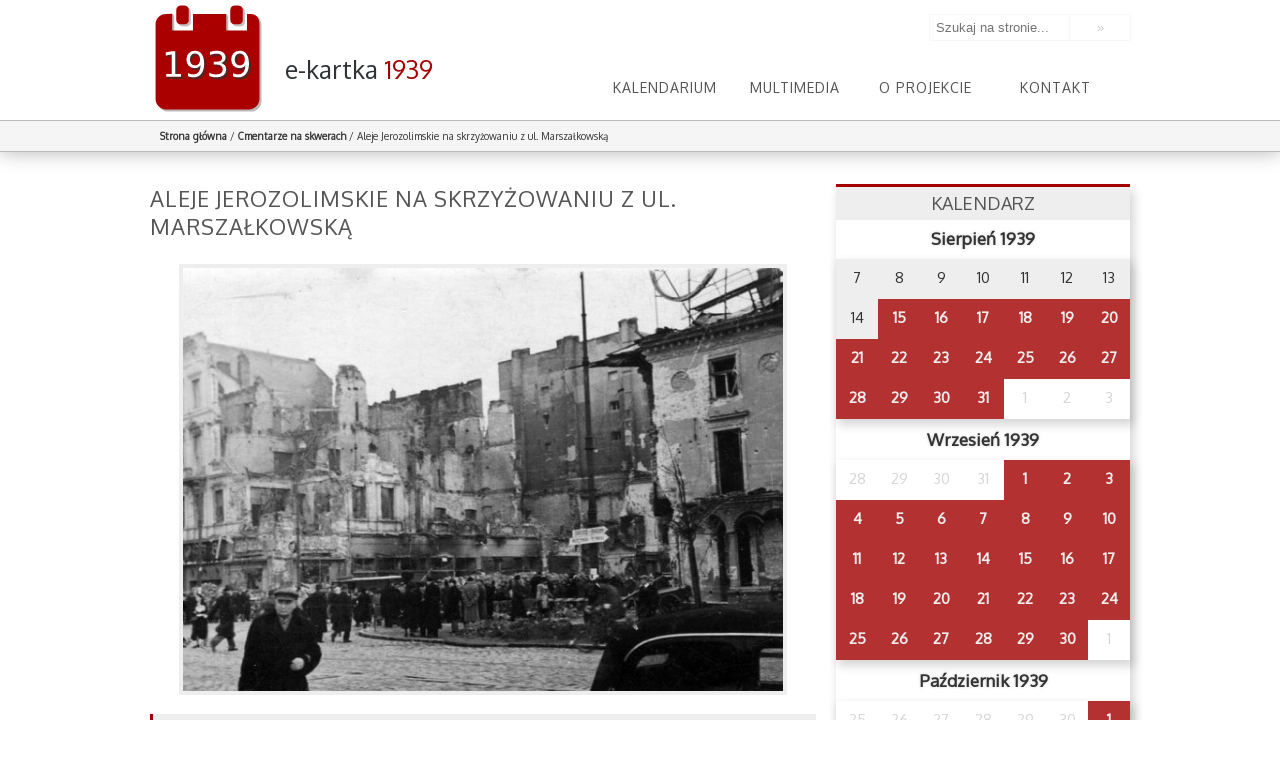

--- FILE ---
content_type: text/html; charset=UTF-8
request_url: http://sitemaps.wrzesien39.waw.pl/kartka/cmentarze-skwerach/jerozolimskie_rog_marszalkowska
body_size: 9348
content:
<!doctype html>
<html lang="pl">
<head>
    <base href="http://sitemaps.wrzesien39.waw.pl/" />
    <meta charset="utf-8" />
    <title>Aleje Jerozolimskie na skrzyżowaniu z ul. Marszałkowską - e-kartka z kalendarza 1939</title>
    <meta name="robots" content="index, follow" />
    <meta name="viewport" content="width=device-width, initial-scale=1">
    <meta name="apple-itunes-app" content="app-id=905267634">
    <!--[if IE]>
    <script src="http://sitemaps.wrzesien39.waw.pl/wp-content/themes/kartka/js/html5.js"></script>
    <![endif]-->
    <link href='http://fonts.googleapis.com/css?family=Oxygen&subset=latin,latin-ext' rel='stylesheet' type='text/css'>
    <link rel="stylesheet" href="http://sitemaps.wrzesien39.waw.pl/wp-content/themes/kartka/css/main.css?1566310936" type="text/css" media="screen, projection" />
    <script src="http://sitemaps.wrzesien39.waw.pl/wp-content/themes/kartka/js/jquery.js"></script>
    <script src="http://sitemaps.wrzesien39.waw.pl/wp-content/themes/kartka/js/jquery-ui.min.js" ></script>
    <script src="http://sitemaps.wrzesien39.waw.pl/wp-content/themes/kartka/js/jquery.beforeafter-1.4.min.js" ></script>
    <script src="http://sitemaps.wrzesien39.waw.pl/wp-content/themes/kartka/js/slidr.min.js" ></script>
    <script src="http://sitemaps.wrzesien39.waw.pl/wp-content/themes/kartka/js/jquery.tooltipster.min.js" ></script>
    <script src="http://sitemaps.wrzesien39.waw.pl/wp-content/themes/kartka/js/moment-with-langs.min.js" ></script>
    <script src="https://maps.googleapis.com/maps/api/js?key=AIzaSyBDbf_919UGYz6OKEwmjz8HLVC3WFqVDAs"
            async defer></script>

    <script type="text/javascript">
        var templatedir = "http://sitemaps.wrzesien39.waw.pl/wp-content/themes/kartka";
        var now="2026-01-18";
        var siteurl="http://sitemaps.wrzesien39.waw.pl";
    </script>
    <script src="http://sitemaps.wrzesien39.waw.pl/wp-content/themes/kartka/js/main.js"></script>
    <meta name='robots' content='index, follow, max-image-preview:large, max-snippet:-1, max-video-preview:-1' />
	<style>img:is([sizes="auto" i], [sizes^="auto," i]) { contain-intrinsic-size: 3000px 1500px }</style>
	
	<!-- This site is optimized with the Yoast SEO plugin v23.9 - https://yoast.com/wordpress/plugins/seo/ -->
	<link rel="canonical" href="http://sitemaps.wrzesien39.waw.pl/kartka/cmentarze-skwerach/jerozolimskie_rog_marszalkowska/" />
	<meta property="og:locale" content="pl_PL" />
	<meta property="og:type" content="article" />
	<meta property="og:title" content="Aleje Jerozolimskie na skrzyżowaniu z ul. Marszałkowską - e-kartka z kalendarza 1939" />
	<meta property="og:description" content="Zbiory fundacji &quot;Warszawa1939.pl&quot;, wolna licencja (CC-BY - Uznanie autorstwa 3.0 Polska)" />
	<meta property="og:url" content="http://sitemaps.wrzesien39.waw.pl/kartka/cmentarze-skwerach/jerozolimskie_rog_marszalkowska/" />
	<meta property="og:site_name" content="e-kartka z kalendarza 1939" />
	<meta property="article:modified_time" content="2014-09-18T14:17:34+00:00" />
	<meta property="og:image" content="http://sitemaps.wrzesien39.waw.pl/kartka/cmentarze-skwerach/jerozolimskie_rog_marszalkowska" />
	<meta property="og:image:width" content="865" />
	<meta property="og:image:height" content="610" />
	<meta property="og:image:type" content="image/jpeg" />
	<script type="application/ld+json" class="yoast-schema-graph">{"@context":"https://schema.org","@graph":[{"@type":"WebPage","@id":"http://sitemaps.wrzesien39.waw.pl/kartka/cmentarze-skwerach/jerozolimskie_rog_marszalkowska/","url":"http://sitemaps.wrzesien39.waw.pl/kartka/cmentarze-skwerach/jerozolimskie_rog_marszalkowska/","name":"Aleje Jerozolimskie na skrzyżowaniu z ul. Marszałkowską - e-kartka z kalendarza 1939","isPartOf":{"@id":"https://www.w.wrzesien39.waw.pl/#website"},"primaryImageOfPage":{"@id":"http://sitemaps.wrzesien39.waw.pl/kartka/cmentarze-skwerach/jerozolimskie_rog_marszalkowska/#primaryimage"},"image":{"@id":"http://sitemaps.wrzesien39.waw.pl/kartka/cmentarze-skwerach/jerozolimskie_rog_marszalkowska/#primaryimage"},"thumbnailUrl":"http://sitemaps.wrzesien39.waw.pl/wp-content/uploads/Jerozolimskie_rog_Marszalkowska.jpg","datePublished":"2014-09-12T12:10:57+00:00","dateModified":"2014-09-18T14:17:34+00:00","breadcrumb":{"@id":"http://sitemaps.wrzesien39.waw.pl/kartka/cmentarze-skwerach/jerozolimskie_rog_marszalkowska/#breadcrumb"},"inLanguage":"pl-PL","potentialAction":[{"@type":"ReadAction","target":["http://sitemaps.wrzesien39.waw.pl/kartka/cmentarze-skwerach/jerozolimskie_rog_marszalkowska/"]}]},{"@type":"ImageObject","inLanguage":"pl-PL","@id":"http://sitemaps.wrzesien39.waw.pl/kartka/cmentarze-skwerach/jerozolimskie_rog_marszalkowska/#primaryimage","url":"http://sitemaps.wrzesien39.waw.pl/wp-content/uploads/Jerozolimskie_rog_Marszalkowska.jpg","contentUrl":"http://sitemaps.wrzesien39.waw.pl/wp-content/uploads/Jerozolimskie_rog_Marszalkowska.jpg","width":865,"height":610,"caption":"Zbiory fundacji \"Warszawa1939.pl\", wolna licencja (CC-BY - Uznanie autorstwa 3.0 Polska)"},{"@type":"BreadcrumbList","@id":"http://sitemaps.wrzesien39.waw.pl/kartka/cmentarze-skwerach/jerozolimskie_rog_marszalkowska/#breadcrumb","itemListElement":[{"@type":"ListItem","position":1,"name":"Home","item":"https://www.w.wrzesien39.waw.pl/"},{"@type":"ListItem","position":2,"name":"Cmentarze na skwerach","item":"https://blog.wordpress.wrzesien39.waw.pl/kartka/cmentarze-skwerach"},{"@type":"ListItem","position":3,"name":"Aleje Jerozolimskie na skrzyżowaniu z ul. Marszałkowską"}]},{"@type":"WebSite","@id":"https://www.w.wrzesien39.waw.pl/#website","url":"https://www.w.wrzesien39.waw.pl/","name":"e-kartka z kalendarza 1939","description":"","potentialAction":[{"@type":"SearchAction","target":{"@type":"EntryPoint","urlTemplate":"https://www.w.wrzesien39.waw.pl/?s={search_term_string}"},"query-input":{"@type":"PropertyValueSpecification","valueRequired":true,"valueName":"search_term_string"}}],"inLanguage":"pl-PL"}]}</script>
	<!-- / Yoast SEO plugin. -->


<script type="text/javascript">
/* <![CDATA[ */
window._wpemojiSettings = {"baseUrl":"https:\/\/s.w.org\/images\/core\/emoji\/16.0.1\/72x72\/","ext":".png","svgUrl":"https:\/\/s.w.org\/images\/core\/emoji\/16.0.1\/svg\/","svgExt":".svg","source":{"concatemoji":"http:\/\/sitemaps.wrzesien39.waw.pl\/wp-includes\/js\/wp-emoji-release.min.js?ver=6.8.3"}};
/*! This file is auto-generated */
!function(s,n){var o,i,e;function c(e){try{var t={supportTests:e,timestamp:(new Date).valueOf()};sessionStorage.setItem(o,JSON.stringify(t))}catch(e){}}function p(e,t,n){e.clearRect(0,0,e.canvas.width,e.canvas.height),e.fillText(t,0,0);var t=new Uint32Array(e.getImageData(0,0,e.canvas.width,e.canvas.height).data),a=(e.clearRect(0,0,e.canvas.width,e.canvas.height),e.fillText(n,0,0),new Uint32Array(e.getImageData(0,0,e.canvas.width,e.canvas.height).data));return t.every(function(e,t){return e===a[t]})}function u(e,t){e.clearRect(0,0,e.canvas.width,e.canvas.height),e.fillText(t,0,0);for(var n=e.getImageData(16,16,1,1),a=0;a<n.data.length;a++)if(0!==n.data[a])return!1;return!0}function f(e,t,n,a){switch(t){case"flag":return n(e,"\ud83c\udff3\ufe0f\u200d\u26a7\ufe0f","\ud83c\udff3\ufe0f\u200b\u26a7\ufe0f")?!1:!n(e,"\ud83c\udde8\ud83c\uddf6","\ud83c\udde8\u200b\ud83c\uddf6")&&!n(e,"\ud83c\udff4\udb40\udc67\udb40\udc62\udb40\udc65\udb40\udc6e\udb40\udc67\udb40\udc7f","\ud83c\udff4\u200b\udb40\udc67\u200b\udb40\udc62\u200b\udb40\udc65\u200b\udb40\udc6e\u200b\udb40\udc67\u200b\udb40\udc7f");case"emoji":return!a(e,"\ud83e\udedf")}return!1}function g(e,t,n,a){var r="undefined"!=typeof WorkerGlobalScope&&self instanceof WorkerGlobalScope?new OffscreenCanvas(300,150):s.createElement("canvas"),o=r.getContext("2d",{willReadFrequently:!0}),i=(o.textBaseline="top",o.font="600 32px Arial",{});return e.forEach(function(e){i[e]=t(o,e,n,a)}),i}function t(e){var t=s.createElement("script");t.src=e,t.defer=!0,s.head.appendChild(t)}"undefined"!=typeof Promise&&(o="wpEmojiSettingsSupports",i=["flag","emoji"],n.supports={everything:!0,everythingExceptFlag:!0},e=new Promise(function(e){s.addEventListener("DOMContentLoaded",e,{once:!0})}),new Promise(function(t){var n=function(){try{var e=JSON.parse(sessionStorage.getItem(o));if("object"==typeof e&&"number"==typeof e.timestamp&&(new Date).valueOf()<e.timestamp+604800&&"object"==typeof e.supportTests)return e.supportTests}catch(e){}return null}();if(!n){if("undefined"!=typeof Worker&&"undefined"!=typeof OffscreenCanvas&&"undefined"!=typeof URL&&URL.createObjectURL&&"undefined"!=typeof Blob)try{var e="postMessage("+g.toString()+"("+[JSON.stringify(i),f.toString(),p.toString(),u.toString()].join(",")+"));",a=new Blob([e],{type:"text/javascript"}),r=new Worker(URL.createObjectURL(a),{name:"wpTestEmojiSupports"});return void(r.onmessage=function(e){c(n=e.data),r.terminate(),t(n)})}catch(e){}c(n=g(i,f,p,u))}t(n)}).then(function(e){for(var t in e)n.supports[t]=e[t],n.supports.everything=n.supports.everything&&n.supports[t],"flag"!==t&&(n.supports.everythingExceptFlag=n.supports.everythingExceptFlag&&n.supports[t]);n.supports.everythingExceptFlag=n.supports.everythingExceptFlag&&!n.supports.flag,n.DOMReady=!1,n.readyCallback=function(){n.DOMReady=!0}}).then(function(){return e}).then(function(){var e;n.supports.everything||(n.readyCallback(),(e=n.source||{}).concatemoji?t(e.concatemoji):e.wpemoji&&e.twemoji&&(t(e.twemoji),t(e.wpemoji)))}))}((window,document),window._wpemojiSettings);
/* ]]> */
</script>
<style id='wp-emoji-styles-inline-css' type='text/css'>

	img.wp-smiley, img.emoji {
		display: inline !important;
		border: none !important;
		box-shadow: none !important;
		height: 1em !important;
		width: 1em !important;
		margin: 0 0.07em !important;
		vertical-align: -0.1em !important;
		background: none !important;
		padding: 0 !important;
	}
</style>
<link rel='stylesheet' id='wp-block-library-css' href='http://sitemaps.wrzesien39.waw.pl/wp-includes/css/dist/block-library/style.min.css?ver=6.8.3' type='text/css' media='all' />
<style id='classic-theme-styles-inline-css' type='text/css'>
/*! This file is auto-generated */
.wp-block-button__link{color:#fff;background-color:#32373c;border-radius:9999px;box-shadow:none;text-decoration:none;padding:calc(.667em + 2px) calc(1.333em + 2px);font-size:1.125em}.wp-block-file__button{background:#32373c;color:#fff;text-decoration:none}
</style>
<style id='global-styles-inline-css' type='text/css'>
:root{--wp--preset--aspect-ratio--square: 1;--wp--preset--aspect-ratio--4-3: 4/3;--wp--preset--aspect-ratio--3-4: 3/4;--wp--preset--aspect-ratio--3-2: 3/2;--wp--preset--aspect-ratio--2-3: 2/3;--wp--preset--aspect-ratio--16-9: 16/9;--wp--preset--aspect-ratio--9-16: 9/16;--wp--preset--color--black: #000000;--wp--preset--color--cyan-bluish-gray: #abb8c3;--wp--preset--color--white: #ffffff;--wp--preset--color--pale-pink: #f78da7;--wp--preset--color--vivid-red: #cf2e2e;--wp--preset--color--luminous-vivid-orange: #ff6900;--wp--preset--color--luminous-vivid-amber: #fcb900;--wp--preset--color--light-green-cyan: #7bdcb5;--wp--preset--color--vivid-green-cyan: #00d084;--wp--preset--color--pale-cyan-blue: #8ed1fc;--wp--preset--color--vivid-cyan-blue: #0693e3;--wp--preset--color--vivid-purple: #9b51e0;--wp--preset--gradient--vivid-cyan-blue-to-vivid-purple: linear-gradient(135deg,rgba(6,147,227,1) 0%,rgb(155,81,224) 100%);--wp--preset--gradient--light-green-cyan-to-vivid-green-cyan: linear-gradient(135deg,rgb(122,220,180) 0%,rgb(0,208,130) 100%);--wp--preset--gradient--luminous-vivid-amber-to-luminous-vivid-orange: linear-gradient(135deg,rgba(252,185,0,1) 0%,rgba(255,105,0,1) 100%);--wp--preset--gradient--luminous-vivid-orange-to-vivid-red: linear-gradient(135deg,rgba(255,105,0,1) 0%,rgb(207,46,46) 100%);--wp--preset--gradient--very-light-gray-to-cyan-bluish-gray: linear-gradient(135deg,rgb(238,238,238) 0%,rgb(169,184,195) 100%);--wp--preset--gradient--cool-to-warm-spectrum: linear-gradient(135deg,rgb(74,234,220) 0%,rgb(151,120,209) 20%,rgb(207,42,186) 40%,rgb(238,44,130) 60%,rgb(251,105,98) 80%,rgb(254,248,76) 100%);--wp--preset--gradient--blush-light-purple: linear-gradient(135deg,rgb(255,206,236) 0%,rgb(152,150,240) 100%);--wp--preset--gradient--blush-bordeaux: linear-gradient(135deg,rgb(254,205,165) 0%,rgb(254,45,45) 50%,rgb(107,0,62) 100%);--wp--preset--gradient--luminous-dusk: linear-gradient(135deg,rgb(255,203,112) 0%,rgb(199,81,192) 50%,rgb(65,88,208) 100%);--wp--preset--gradient--pale-ocean: linear-gradient(135deg,rgb(255,245,203) 0%,rgb(182,227,212) 50%,rgb(51,167,181) 100%);--wp--preset--gradient--electric-grass: linear-gradient(135deg,rgb(202,248,128) 0%,rgb(113,206,126) 100%);--wp--preset--gradient--midnight: linear-gradient(135deg,rgb(2,3,129) 0%,rgb(40,116,252) 100%);--wp--preset--font-size--small: 13px;--wp--preset--font-size--medium: 20px;--wp--preset--font-size--large: 36px;--wp--preset--font-size--x-large: 42px;--wp--preset--spacing--20: 0.44rem;--wp--preset--spacing--30: 0.67rem;--wp--preset--spacing--40: 1rem;--wp--preset--spacing--50: 1.5rem;--wp--preset--spacing--60: 2.25rem;--wp--preset--spacing--70: 3.38rem;--wp--preset--spacing--80: 5.06rem;--wp--preset--shadow--natural: 6px 6px 9px rgba(0, 0, 0, 0.2);--wp--preset--shadow--deep: 12px 12px 50px rgba(0, 0, 0, 0.4);--wp--preset--shadow--sharp: 6px 6px 0px rgba(0, 0, 0, 0.2);--wp--preset--shadow--outlined: 6px 6px 0px -3px rgba(255, 255, 255, 1), 6px 6px rgba(0, 0, 0, 1);--wp--preset--shadow--crisp: 6px 6px 0px rgba(0, 0, 0, 1);}:where(.is-layout-flex){gap: 0.5em;}:where(.is-layout-grid){gap: 0.5em;}body .is-layout-flex{display: flex;}.is-layout-flex{flex-wrap: wrap;align-items: center;}.is-layout-flex > :is(*, div){margin: 0;}body .is-layout-grid{display: grid;}.is-layout-grid > :is(*, div){margin: 0;}:where(.wp-block-columns.is-layout-flex){gap: 2em;}:where(.wp-block-columns.is-layout-grid){gap: 2em;}:where(.wp-block-post-template.is-layout-flex){gap: 1.25em;}:where(.wp-block-post-template.is-layout-grid){gap: 1.25em;}.has-black-color{color: var(--wp--preset--color--black) !important;}.has-cyan-bluish-gray-color{color: var(--wp--preset--color--cyan-bluish-gray) !important;}.has-white-color{color: var(--wp--preset--color--white) !important;}.has-pale-pink-color{color: var(--wp--preset--color--pale-pink) !important;}.has-vivid-red-color{color: var(--wp--preset--color--vivid-red) !important;}.has-luminous-vivid-orange-color{color: var(--wp--preset--color--luminous-vivid-orange) !important;}.has-luminous-vivid-amber-color{color: var(--wp--preset--color--luminous-vivid-amber) !important;}.has-light-green-cyan-color{color: var(--wp--preset--color--light-green-cyan) !important;}.has-vivid-green-cyan-color{color: var(--wp--preset--color--vivid-green-cyan) !important;}.has-pale-cyan-blue-color{color: var(--wp--preset--color--pale-cyan-blue) !important;}.has-vivid-cyan-blue-color{color: var(--wp--preset--color--vivid-cyan-blue) !important;}.has-vivid-purple-color{color: var(--wp--preset--color--vivid-purple) !important;}.has-black-background-color{background-color: var(--wp--preset--color--black) !important;}.has-cyan-bluish-gray-background-color{background-color: var(--wp--preset--color--cyan-bluish-gray) !important;}.has-white-background-color{background-color: var(--wp--preset--color--white) !important;}.has-pale-pink-background-color{background-color: var(--wp--preset--color--pale-pink) !important;}.has-vivid-red-background-color{background-color: var(--wp--preset--color--vivid-red) !important;}.has-luminous-vivid-orange-background-color{background-color: var(--wp--preset--color--luminous-vivid-orange) !important;}.has-luminous-vivid-amber-background-color{background-color: var(--wp--preset--color--luminous-vivid-amber) !important;}.has-light-green-cyan-background-color{background-color: var(--wp--preset--color--light-green-cyan) !important;}.has-vivid-green-cyan-background-color{background-color: var(--wp--preset--color--vivid-green-cyan) !important;}.has-pale-cyan-blue-background-color{background-color: var(--wp--preset--color--pale-cyan-blue) !important;}.has-vivid-cyan-blue-background-color{background-color: var(--wp--preset--color--vivid-cyan-blue) !important;}.has-vivid-purple-background-color{background-color: var(--wp--preset--color--vivid-purple) !important;}.has-black-border-color{border-color: var(--wp--preset--color--black) !important;}.has-cyan-bluish-gray-border-color{border-color: var(--wp--preset--color--cyan-bluish-gray) !important;}.has-white-border-color{border-color: var(--wp--preset--color--white) !important;}.has-pale-pink-border-color{border-color: var(--wp--preset--color--pale-pink) !important;}.has-vivid-red-border-color{border-color: var(--wp--preset--color--vivid-red) !important;}.has-luminous-vivid-orange-border-color{border-color: var(--wp--preset--color--luminous-vivid-orange) !important;}.has-luminous-vivid-amber-border-color{border-color: var(--wp--preset--color--luminous-vivid-amber) !important;}.has-light-green-cyan-border-color{border-color: var(--wp--preset--color--light-green-cyan) !important;}.has-vivid-green-cyan-border-color{border-color: var(--wp--preset--color--vivid-green-cyan) !important;}.has-pale-cyan-blue-border-color{border-color: var(--wp--preset--color--pale-cyan-blue) !important;}.has-vivid-cyan-blue-border-color{border-color: var(--wp--preset--color--vivid-cyan-blue) !important;}.has-vivid-purple-border-color{border-color: var(--wp--preset--color--vivid-purple) !important;}.has-vivid-cyan-blue-to-vivid-purple-gradient-background{background: var(--wp--preset--gradient--vivid-cyan-blue-to-vivid-purple) !important;}.has-light-green-cyan-to-vivid-green-cyan-gradient-background{background: var(--wp--preset--gradient--light-green-cyan-to-vivid-green-cyan) !important;}.has-luminous-vivid-amber-to-luminous-vivid-orange-gradient-background{background: var(--wp--preset--gradient--luminous-vivid-amber-to-luminous-vivid-orange) !important;}.has-luminous-vivid-orange-to-vivid-red-gradient-background{background: var(--wp--preset--gradient--luminous-vivid-orange-to-vivid-red) !important;}.has-very-light-gray-to-cyan-bluish-gray-gradient-background{background: var(--wp--preset--gradient--very-light-gray-to-cyan-bluish-gray) !important;}.has-cool-to-warm-spectrum-gradient-background{background: var(--wp--preset--gradient--cool-to-warm-spectrum) !important;}.has-blush-light-purple-gradient-background{background: var(--wp--preset--gradient--blush-light-purple) !important;}.has-blush-bordeaux-gradient-background{background: var(--wp--preset--gradient--blush-bordeaux) !important;}.has-luminous-dusk-gradient-background{background: var(--wp--preset--gradient--luminous-dusk) !important;}.has-pale-ocean-gradient-background{background: var(--wp--preset--gradient--pale-ocean) !important;}.has-electric-grass-gradient-background{background: var(--wp--preset--gradient--electric-grass) !important;}.has-midnight-gradient-background{background: var(--wp--preset--gradient--midnight) !important;}.has-small-font-size{font-size: var(--wp--preset--font-size--small) !important;}.has-medium-font-size{font-size: var(--wp--preset--font-size--medium) !important;}.has-large-font-size{font-size: var(--wp--preset--font-size--large) !important;}.has-x-large-font-size{font-size: var(--wp--preset--font-size--x-large) !important;}
:where(.wp-block-post-template.is-layout-flex){gap: 1.25em;}:where(.wp-block-post-template.is-layout-grid){gap: 1.25em;}
:where(.wp-block-columns.is-layout-flex){gap: 2em;}:where(.wp-block-columns.is-layout-grid){gap: 2em;}
:root :where(.wp-block-pullquote){font-size: 1.5em;line-height: 1.6;}
</style>
<link rel='stylesheet' id='contact-form-7-css' href='http://sitemaps.wrzesien39.waw.pl/wp-content/plugins/contact-form-7/includes/css/styles.css?ver=6.0.1' type='text/css' media='all' />
<script type="text/javascript" src="http://sitemaps.wrzesien39.waw.pl/wp-includes/js/jquery/jquery.min.js?ver=3.7.1" id="jquery-core-js"></script>
<script type="text/javascript" src="http://sitemaps.wrzesien39.waw.pl/wp-includes/js/jquery/jquery-migrate.min.js?ver=3.4.1" id="jquery-migrate-js"></script>
<link rel="https://api.w.org/" href="http://sitemaps.wrzesien39.waw.pl/wp-json/" /><link rel="alternate" title="JSON" type="application/json" href="http://sitemaps.wrzesien39.waw.pl/wp-json/wp/v2/media/752" /><link rel="EditURI" type="application/rsd+xml" title="RSD" href="http://sitemaps.wrzesien39.waw.pl/xmlrpc.php?rsd" />
<meta name="generator" content="WordPress 6.8.3" />
<link rel="alternate" title="oEmbed (JSON)" type="application/json+oembed" href="http://sitemaps.wrzesien39.waw.pl/wp-json/oembed/1.0/embed?url=http%3A%2F%2Fsitemaps.wrzesien39.waw.pl%2Fkartka%2Fcmentarze-skwerach%2Fjerozolimskie_rog_marszalkowska" />
<link rel="alternate" title="oEmbed (XML)" type="text/xml+oembed" href="http://sitemaps.wrzesien39.waw.pl/wp-json/oembed/1.0/embed?url=http%3A%2F%2Fsitemaps.wrzesien39.waw.pl%2Fkartka%2Fcmentarze-skwerach%2Fjerozolimskie_rog_marszalkowska&#038;format=xml" />
<style type="text/css">.recentcomments a{display:inline !important;padding:0 !important;margin:0 !important;}</style>		<style type="text/css" id="wp-custom-css">
			div.arch {
	text-align: center;
	font-size: 2em;
	color: #a0c0c0;
	margin-top: 1.5em;
	text-transform: uppercase;
}		</style>
		    <script>
  (function(i,s,o,g,r,a,m){i['GoogleAnalyticsObject']=r;i[r]=i[r]||function(){
  (i[r].q=i[r].q||[]).push(arguments)},i[r].l=1*new Date();a=s.createElement(o),
  m=s.getElementsByTagName(o)[0];a.async=1;a.src=g;m.parentNode.insertBefore(a,m)
  })(window,document,'script','//www.google-analytics.com/analytics.js','ga');

  ga('create', 'UA-5152696-12', 'auto');
  ga('send', 'pageview');

    </script>
    <link rel="icon" type="image/png" href="http://sitemaps.wrzesien39.waw.pl/wp-content/themes/kartka/img/favicon_32.png" />
</head>
<body class="page id-752">
    <header id="header">
    <div class="pageSize">
        <div class="headerTitle">
            <a href="http://sitemaps.wrzesien39.waw.pl" class="logo">
                <img src="http://sitemaps.wrzesien39.waw.pl/wp-content/themes/kartka/img/logo.svg" alt="e-kartka z historii - Warszawa 1939" />
                <div class="text">
                    <h1>e-kartka <span>1939</span></h1>
                    <!--<h2>1939</h2>-->
                </div>

            </a>
        </div>
         <form role="search" method="get" class="search-form" action="http://sitemaps.wrzesien39.waw.pl/">
	<label>
		<input type="search" class="search-field" placeholder="Szukaj na stronie..." value="" name="s" title="Szukaj na stronie:" />
	</label>
    <input type="submit" class="search-submit" value="&#187;" />
</form>        <nav id="menuTop">
            <ul id="menu-menutop" class="menu"><li id="menu-item-82" class="menu-item menu-item-type-post_type menu-item-object-page menu-item-home menu-item-82"><a href="http://sitemaps.wrzesien39.waw.pl/">Kalendarium</a></li>
<li id="menu-item-100" class="menu-item menu-item-type-post_type menu-item-object-page menu-item-has-children menu-item-100"><a href="http://sitemaps.wrzesien39.waw.pl/multimedia/zdjecia">Multimedia</a>
<ul class="sub-menu">
	<li id="menu-item-53" class="menu-item menu-item-type-post_type menu-item-object-page menu-item-53"><a href="http://sitemaps.wrzesien39.waw.pl/multimedia/zdjecia">Zdjęcia</a></li>
	<li id="menu-item-54" class="menu-item menu-item-type-post_type menu-item-object-page menu-item-54"><a href="http://sitemaps.wrzesien39.waw.pl/multimedia/audio">Audio</a></li>
	<li id="menu-item-132" class="menu-item menu-item-type-post_type menu-item-object-page menu-item-132"><a href="http://sitemaps.wrzesien39.waw.pl/multimedia/wideo">Wideo</a></li>
	<li id="menu-item-98" class="menu-item menu-item-type-post_type menu-item-object-page menu-item-98"><a href="http://sitemaps.wrzesien39.waw.pl/multimedia/dokumenty">Dokumenty</a></li>
</ul>
</li>
<li id="menu-item-44" class="menu-item menu-item-type-post_type menu-item-object-page menu-item-44"><a href="http://sitemaps.wrzesien39.waw.pl/o-projekcie">O projekcie</a></li>
<li id="menu-item-43" class="menu-item menu-item-type-post_type menu-item-object-page menu-item-43"><a href="http://sitemaps.wrzesien39.waw.pl/kontakt">Kontakt</a></li>
</ul>        </nav>

    </div>



</header>    <section id="breadcrumbs" >
        <div class="pageSize">
            <a href="http://sitemaps.wrzesien39.waw.pl">Strona główna</a> <span class="separator">/</span> <a href="http://sitemaps.wrzesien39.waw.pl/kartka/cmentarze-skwerach" title="Cmentarze na skwerach">Cmentarze na skwerach</a> <span class="separator">/</span> Aleje Jerozolimskie na skrzyżowaniu z ul. Marszałkowską        </div>
    </section>
    <div id="content" class="pageSize">
        <section id="left">
            <article class="card">
                <h1>Aleje Jerozolimskie na skrzyżowaniu z ul. Marszałkowską</h1>
                <div class="content attachment">
                    <br /><span style="text-align: center;text-align: center;width: 100%;float: left;"> <a href="http://sitemaps.wrzesien39.waw.pl/wp-content/uploads/Jerozolimskie_rog_Marszalkowska.jpg"><img width="600" height="423" src="http://sitemaps.wrzesien39.waw.pl/wp-content/uploads/Jerozolimskie_rog_Marszalkowska.jpg" class="attachment-600x1000 size-600x1000" alt="" decoding="async" fetchpriority="high" srcset="http://sitemaps.wrzesien39.waw.pl/wp-content/uploads/Jerozolimskie_rog_Marszalkowska.jpg 865w, http://sitemaps.wrzesien39.waw.pl/wp-content/uploads/Jerozolimskie_rog_Marszalkowska-640x451.jpg 640w, http://sitemaps.wrzesien39.waw.pl/wp-content/uploads/Jerozolimskie_rog_Marszalkowska-800x564.jpg 800w" sizes="(max-width: 600px) 100vw, 600px" /></a></span><br /><section class="description"><h1>Opis</h1><p>Aleje Jerozolimskie na skrzyżowaniu z ul. Marszałkowską intensywnie bombardowane w dniu 22 września 1939.</p>
</section> 
                                            <section class="licence">
                            <h1>Licencja / źródło</h1>
                            <span> Zbiory fundacji "Warszawa1939.pl", wolna licencja (CC-BY - Uznanie autorstwa 3.0 Polska)</span>
                        </section>
                                            <section class="attachments">
                        <h1>Plik podchodzi z e-kartki z dnia <a href="http://sitemaps.wrzesien39.waw.pl/kartka/cmentarze-skwerach"> 22.09.1939 </a></h1>
                    </section>
                </div>
            </article>
        </section>

        <section id="right">
            <section id="calendar">
                <h1>KALENDARZ</h1>
                <section class="calendarView">
    <h1>Sierpień 1939</h1>
        <table><tr><td data-id="m08d07" class="">7</td><td data-id="m08d08" class="">8</td><td data-id="m08d09" class="">9</td><td data-id="m08d10" class="">10</td><td data-id="m08d11" class="">11</td><td data-id="m08d12" class="">12</td><td data-id="m08d13" class="">13</td></tr><tr><td data-id="m08d14" class="">14</td><td title="ul. Długa przy placu Krasińskich" class="available"><a href="http://sitemaps.wrzesien39.waw.pl/kartka/ul-dluga">15</a></td><td title="ul. Chmielna 48 (dziś plac Defilad)" class="available"><a href="http://sitemaps.wrzesien39.waw.pl/kartka/ul-chmielna-48-2">16</a></td><td title="Plac Małachowskiego róg Królewskiej" class="available"><a href="http://sitemaps.wrzesien39.waw.pl/kartka/plac-malachowskiego">17</a></td><td title="Szczęśliwe dni" class="available"><a href="http://sitemaps.wrzesien39.waw.pl/kartka/szczesliwe-dni">18</a></td><td title="ul. Bednarska 17" class="available"><a href="http://sitemaps.wrzesien39.waw.pl/kartka/ul-bednarska">19</a></td><td title="Plac Piłsudskiego, widok na ul. Ossolińskich" class="available"><a href="http://sitemaps.wrzesien39.waw.pl/kartka/plac-pilsudskiego-widok-ul-ossolinskich">20</a></td></tr><tr><td title="Hale Mirowskie" class="available"><a href="http://sitemaps.wrzesien39.waw.pl/kartka/hale-mirowskie">21</a></td><td title="Basen przy ul. Łazienkowskiej 1" class="available"><a href="http://sitemaps.wrzesien39.waw.pl/kartka/ul-basen">22</a></td><td title="ul. Grójecka, róg dawnej Opaczewskiej" class="available"><a href="http://sitemaps.wrzesien39.waw.pl/kartka/grojecka">23</a></td><td title="ul. Świętokrzyska 12" class="available"><a href="http://sitemaps.wrzesien39.waw.pl/kartka/ul-swietokrzyska">24</a></td><td title="ul. Krakowskie Przedmieście 62" class="available"><a href="http://sitemaps.wrzesien39.waw.pl/kartka/ul-krakowskie-przedmiescie-62">25</a></td><td title="Odroczenie rozpoczęcia roku szkolnego" class="available"><a href="http://sitemaps.wrzesien39.waw.pl/kartka/odroczenie-rozpoczecia-szkolnego">26</a></td><td title="Stadion Legii, ul. Łazienkowska 3" class="available"><a href="http://sitemaps.wrzesien39.waw.pl/kartka/219">27</a></td></tr><tr><td title="ul. Narbutta 53" class="available"><a href="http://sitemaps.wrzesien39.waw.pl/kartka/ul-narbutta-53">28</a></td><td title="Szyldziki dla dzieci" class="available"><a href="http://sitemaps.wrzesien39.waw.pl/kartka/szyldziki-dzieci">29</a></td><td title="Mobilizacja" class="available"><a href="http://sitemaps.wrzesien39.waw.pl/kartka/mobilizacja">30</a></td><td title="ul. Krakowskie Przedmieście, Hotel Bristol" class="available"><a href="http://sitemaps.wrzesien39.waw.pl/kartka/ul-krakowskie-przedmiescie-hotel-bristol">31</a></td><td data-id="m09d01" class="disable">1</td><td data-id="m09d02" class="disable">2</td><td data-id="m09d03" class="disable">3</td></tr><tr></tr> </table>    <h1>Wrzesień 1939</h1>
        <table><tr><td data-id="m08d28" class="disable">28</td><td data-id="m08d29" class="disable">29</td><td data-id="m08d30" class="disable">30</td><td data-id="m08d31" class="disable">31</td><td title="Fort Bema" class="available"><a href="http://sitemaps.wrzesien39.waw.pl/kartka/fortbema">1</a></td><td title="ul. Marszałkowska, róg Alei Jerozolimskich" class="available"><a href="http://sitemaps.wrzesien39.waw.pl/kartka/ulica-marszalkowska-rog-alei-jerozolimskich">2</a></td><td title="ul. Nowy Świat 18" class="available"><a href="http://sitemaps.wrzesien39.waw.pl/kartka/ul-nowy-swiat-18">3</a></td></tr><tr><td title="ul. Grochowska 118, 120" class="available"><a href="http://sitemaps.wrzesien39.waw.pl/kartka/ul-grochowska-120">4</a></td><td title="Dworzec Wschodni" class="available"><a href="http://sitemaps.wrzesien39.waw.pl/kartka/dworzec-wschodni">5</a></td><td title="Ewakuacja" class="available"><a href="http://sitemaps.wrzesien39.waw.pl/kartka/ewakuacja">6</a></td><td title="Barykada na ulicy Nowogrodzkiej" class="available"><a href="http://sitemaps.wrzesien39.waw.pl/kartka/ul-nowogrodzka-rog-marszalkowskiej">7</a></td><td title="ul. Grójecka 90 i 88 (dziś 76)" class="available"><a href="http://sitemaps.wrzesien39.waw.pl/kartka/ul-grojecka">8</a></td><td title="ul. Grójecka 70 i 72 (dziś 68)" class="available"><a href="http://sitemaps.wrzesien39.waw.pl/kartka/ul-grojecka-70">9</a></td><td title="Szpital św. Zofii, ul. Żelazna 90" class="available"><a href="http://sitemaps.wrzesien39.waw.pl/kartka/szpital-sw-zofii-ul-zelazna-90">10</a></td></tr><tr><td title="Most Poniatowskiego" class="available"><a href="http://sitemaps.wrzesien39.waw.pl/kartka/most-poniatowskiego">11</a></td><td title="Stefan Starzyński" class="available"><a href="http://sitemaps.wrzesien39.waw.pl/kartka/stefan-starzynski">12</a></td><td title="Gazeciarze" class="available"><a href="http://sitemaps.wrzesien39.waw.pl/kartka/gazeciarze">13</a></td><td title="ul. Białołęcka 28 (dziś Wysockiego)" class="available"><a href="http://sitemaps.wrzesien39.waw.pl/kartka/ul-bialolecka-28-dzis-wysockiego">14</a></td><td title="ul. Białołęcka 38 (dziś Wysockiego 8)" class="available"><a href="http://sitemaps.wrzesien39.waw.pl/kartka/ul-bialolecka-38-dzis-wysockiego">15</a></td><td title="Bombardowanie Nalewek" class="available"><a href="http://sitemaps.wrzesien39.waw.pl/kartka/bombardowanie-nalewek">16</a></td><td title="Archikatedra św. Jana" class="available"><a href="http://sitemaps.wrzesien39.waw.pl/kartka/archikatedra-sw-jana">17</a></td></tr><tr><td title="Zagubione dzieci" class="available"><a href="http://sitemaps.wrzesien39.waw.pl/kartka/zagubione-dzieci">18</a></td><td title="ul. Nowy Świat 31 róg z ul. Chmielną" class="available"><a href="http://sitemaps.wrzesien39.waw.pl/kartka/ul-chmielna-rog-nowego-swiatu">19</a></td><td title="Konina " class="available"><a href="http://sitemaps.wrzesien39.waw.pl/kartka/konina">20</a></td><td title="Plac J. H. Dąbrowskiego 6" class="available"><a href="http://sitemaps.wrzesien39.waw.pl/kartka/21-wrzesnia">21</a></td><td title="Cmentarze na skwerach" class="available"><a href="http://sitemaps.wrzesien39.waw.pl/kartka/cmentarze-skwerach">22</a></td><td title="Elektrownia Miejska" class="available"><a href="http://sitemaps.wrzesien39.waw.pl/kartka/elektrownia-miejska">23</a></td><td title="Brak wody" class="available"><a href="http://sitemaps.wrzesien39.waw.pl/kartka/brak-wody">24</a></td></tr><tr><td title="Czarny poniedziałek" class="available"><a href="http://sitemaps.wrzesien39.waw.pl/kartka/lany-poniedzialek">25</a></td><td title="Plac Piłsudskiego" class="available"><a href="http://sitemaps.wrzesien39.waw.pl/kartka/plac-pilsudskiego">26</a></td><td title="ul. Emilii Plater 33 " class="available"><a href="http://sitemaps.wrzesien39.waw.pl/kartka/27-wrzesnia">27</a></td><td title="Kapitulacja" class="available"><a href="http://sitemaps.wrzesien39.waw.pl/kartka/kapitulacja">28</a></td><td title="ul. Marszałkowska róg Alej Jerozolimskich" class="available"><a href="http://sitemaps.wrzesien39.waw.pl/kartka/ul-marszalkowska-rog-alei-jerozolimskich">29</a></td><td title="ul. Puławska 99" class="available"><a href="http://sitemaps.wrzesien39.waw.pl/kartka/ul-pulawska-99">30</a></td><td data-id="m10d01" class="disable">1</td></tr><tr></tr> </table>    <h1>Październik 1939</h1>
        <table><tr><td data-id="m09d25" class="disable">25</td><td data-id="m09d26" class="disable">26</td><td data-id="m09d27" class="disable">27</td><td data-id="m09d28" class="disable">28</td><td data-id="m09d29" class="disable">29</td><td data-id="m09d30" class="disable">30</td><td title="ul. Opaczewska 2a dziś Banacha 2" class="available"><a href="http://sitemaps.wrzesien39.waw.pl/kartka/niemcy">1</a></td></tr><tr><td title="Plac Piłsudskiego" class="available"><a href="http://sitemaps.wrzesien39.waw.pl/kartka/rozdawanie-zywnosci">2</a></td><td title="ul. Graniczna 2" class="available"><a href="http://sitemaps.wrzesien39.waw.pl/kartka/ludnosc-zydowska">3</a></td><td title="Ul. Grójecka 109" class="available"><a href="http://sitemaps.wrzesien39.waw.pl/kartka/4-pazdziernika-uchodzcy-opuszczaja">4</a></td><td title="Aleje Ujazdowskie 23 (dziś 23/25)" class="available"><a href="http://sitemaps.wrzesien39.waw.pl/kartka/5-pazdziernika-defilada">5</a></td><td data-id="m10d06" class="">6</td><td data-id="m10d07" class="">7</td><td data-id="m10d08" class="">8</td></tr><tr><td data-id="m10d09" class="">9</td><td data-id="m10d10" class="">10</td><td data-id="m10d11" class="">11</td><td data-id="m10d12" class="">12</td><td data-id="m10d13" class="">13</td><td data-id="m10d14" class="">14</td><td data-id="m10d15" class="">15</td></tr><tr></tr> </table>
   
</section>
            </section>
            <section id="apps">
                <h1>Aplikacje</h1>
                <div>
                    <a href="https://play.google.com/store/apps/details?id=pl.desi9n.kartka1939" class="gplay">Google Play</a>
                    <a href="https://itunes.apple.com/us/app/pl.desi9n.kartka1939/id905267634?l=pl&ls=1&mt=8" class="appstore">AppStore</a>
                </div>

            </section>
        </section>
    </div>




        <footer>
        <section class="pageSize">
            <p class="copy">&copy; Copyright 2026 - e-kartka z kalendarza 1939</p>
            <p class="author">Projekt i wykonanie: <a href="http://desi9n.pl" title="Aplikacje mobilne dla firm">desi9n.pl</a></p>
        </section>
        
        <i class="fa icon-up totop"></i>
    </footer>

<script type="speculationrules">
{"prefetch":[{"source":"document","where":{"and":[{"href_matches":"\/*"},{"not":{"href_matches":["\/wp-*.php","\/wp-admin\/*","\/wp-content\/uploads\/*","\/wp-content\/*","\/wp-content\/plugins\/*","\/wp-content\/themes\/kartka\/*","\/*\\?(.+)"]}},{"not":{"selector_matches":"a[rel~=\"nofollow\"]"}},{"not":{"selector_matches":".no-prefetch, .no-prefetch a"}}]},"eagerness":"conservative"}]}
</script>
<script type="text/javascript" src="http://sitemaps.wrzesien39.waw.pl/wp-includes/js/dist/hooks.min.js?ver=4d63a3d491d11ffd8ac6" id="wp-hooks-js"></script>
<script type="text/javascript" src="http://sitemaps.wrzesien39.waw.pl/wp-includes/js/dist/i18n.min.js?ver=5e580eb46a90c2b997e6" id="wp-i18n-js"></script>
<script type="text/javascript" id="wp-i18n-js-after">
/* <![CDATA[ */
wp.i18n.setLocaleData( { 'text direction\u0004ltr': [ 'ltr' ] } );
/* ]]> */
</script>
<script type="text/javascript" src="http://sitemaps.wrzesien39.waw.pl/wp-content/plugins/contact-form-7/includes/swv/js/index.js?ver=6.0.1" id="swv-js"></script>
<script type="text/javascript" id="contact-form-7-js-before">
/* <![CDATA[ */
var wpcf7 = {
    "api": {
        "root": "http:\/\/sitemaps.wrzesien39.waw.pl\/wp-json\/",
        "namespace": "contact-form-7\/v1"
    }
};
/* ]]> */
</script>
<script type="text/javascript" src="http://sitemaps.wrzesien39.waw.pl/wp-content/plugins/contact-form-7/includes/js/index.js?ver=6.0.1" id="contact-form-7-js"></script>
<script type="text/javascript" src="http://sitemaps.wrzesien39.waw.pl/wp-content/themes/kartka/js/jquery.fancybox.pack.js?ver=6.8.3" id="fancybox-js"></script>
<script type="text/javascript" src="http://sitemaps.wrzesien39.waw.pl/wp-content/themes/kartka/js/lightbox.js?ver=6.8.3" id="lightbox-js"></script>
 </body>
</html>
